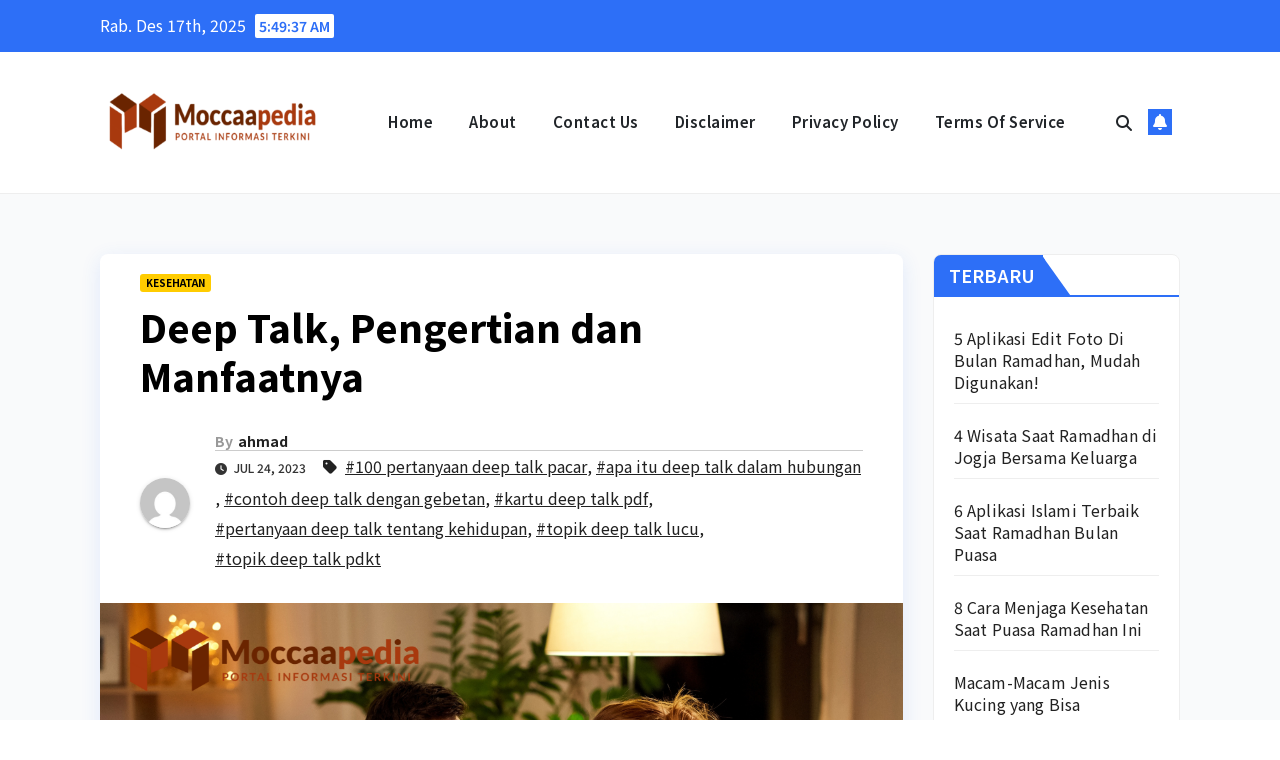

--- FILE ---
content_type: text/html; charset=UTF-8
request_url: https://moccaapedia.com/deep-talk/
body_size: 15165
content:
<!DOCTYPE html>
<html lang="id">
<head>
<meta charset="UTF-8">
<meta name="viewport" content="width=device-width, initial-scale=1">
<link rel="profile" href="https://gmpg.org/xfn/11">
<meta name='robots' content='index, follow, max-image-preview:large, max-snippet:-1, max-video-preview:-1' />
<!-- This site is optimized with the Yoast SEO plugin v26.6 - https://yoast.com/wordpress/plugins/seo/ -->
<title>Deep Talk, Pengertian dan Manfaatnya</title>
<meta name="description" content="Deep talk adalah proses berbicara dengan seseorang mengenai sesuatu atau topik yang mendalam seputar kehidupan atau hubungan" />
<link rel="canonical" href="https://moccaapedia.com/deep-talk/" />
<meta property="og:locale" content="id_ID" />
<meta property="og:type" content="article" />
<meta property="og:title" content="Deep Talk, Pengertian dan Manfaatnya" />
<meta property="og:description" content="Deep talk adalah proses berbicara dengan seseorang mengenai sesuatu atau topik yang mendalam seputar kehidupan atau hubungan" />
<meta property="og:url" content="https://moccaapedia.com/deep-talk/" />
<meta property="og:site_name" content="Moccaapedia.com" />
<meta property="article:publisher" content="https://www.facebook.com/moccaaproductions/" />
<meta property="article:published_time" content="2023-07-24T07:00:01+00:00" />
<meta property="article:modified_time" content="2023-07-25T02:36:13+00:00" />
<meta property="og:image" content="https://moccaapedia.com/wp-content/uploads/2023/07/1.-Deep-Talk-Pengertian-dan-Manfaatnya.png" />
<meta property="og:image:width" content="1200" />
<meta property="og:image:height" content="800" />
<meta property="og:image:type" content="image/png" />
<meta name="author" content="ahmad" />
<meta name="twitter:card" content="summary_large_image" />
<meta name="twitter:label1" content="Ditulis oleh" />
<meta name="twitter:data1" content="ahmad" />
<meta name="twitter:label2" content="Estimasi waktu membaca" />
<meta name="twitter:data2" content="7 menit" />
<script type="application/ld+json" class="yoast-schema-graph">{"@context":"https://schema.org","@graph":[{"@type":"Article","@id":"https://moccaapedia.com/deep-talk/#article","isPartOf":{"@id":"https://moccaapedia.com/deep-talk/"},"author":{"name":"ahmad","@id":"https://moccaapedia.com/#/schema/person/d82fe8f1aa9b2666cb5c3f586e5dae17"},"headline":"Deep Talk, Pengertian dan Manfaatnya","datePublished":"2023-07-24T07:00:01+00:00","dateModified":"2023-07-25T02:36:13+00:00","mainEntityOfPage":{"@id":"https://moccaapedia.com/deep-talk/"},"wordCount":1122,"commentCount":0,"publisher":{"@id":"https://moccaapedia.com/#organization"},"image":{"@id":"https://moccaapedia.com/deep-talk/#primaryimage"},"thumbnailUrl":"https://moccaapedia.com/wp-content/uploads/2023/07/1.-Deep-Talk-Pengertian-dan-Manfaatnya.png","keywords":["100 pertanyaan deep talk pacar","apa itu deep talk dalam hubungan","contoh deep talk dengan gebetan","kartu deep talk pdf","pertanyaan deep talk tentang kehidupan","topik deep talk lucu","topik deep talk pdkt"],"articleSection":["KESEHATAN"],"inLanguage":"id"},{"@type":"WebPage","@id":"https://moccaapedia.com/deep-talk/","url":"https://moccaapedia.com/deep-talk/","name":"Deep Talk, Pengertian dan Manfaatnya","isPartOf":{"@id":"https://moccaapedia.com/#website"},"primaryImageOfPage":{"@id":"https://moccaapedia.com/deep-talk/#primaryimage"},"image":{"@id":"https://moccaapedia.com/deep-talk/#primaryimage"},"thumbnailUrl":"https://moccaapedia.com/wp-content/uploads/2023/07/1.-Deep-Talk-Pengertian-dan-Manfaatnya.png","datePublished":"2023-07-24T07:00:01+00:00","dateModified":"2023-07-25T02:36:13+00:00","description":"Deep talk adalah proses berbicara dengan seseorang mengenai sesuatu atau topik yang mendalam seputar kehidupan atau hubungan","breadcrumb":{"@id":"https://moccaapedia.com/deep-talk/#breadcrumb"},"inLanguage":"id","potentialAction":[{"@type":"ReadAction","target":["https://moccaapedia.com/deep-talk/"]}]},{"@type":"ImageObject","inLanguage":"id","@id":"https://moccaapedia.com/deep-talk/#primaryimage","url":"https://moccaapedia.com/wp-content/uploads/2023/07/1.-Deep-Talk-Pengertian-dan-Manfaatnya.png","contentUrl":"https://moccaapedia.com/wp-content/uploads/2023/07/1.-Deep-Talk-Pengertian-dan-Manfaatnya.png","width":1200,"height":800,"caption":"Deep Talk, Pengertian dan Manfaatnya"},{"@type":"BreadcrumbList","@id":"https://moccaapedia.com/deep-talk/#breadcrumb","itemListElement":[{"@type":"ListItem","position":1,"name":"Beranda","item":"https://moccaapedia.com/"},{"@type":"ListItem","position":2,"name":"Deep Talk, Pengertian dan Manfaatnya"}]},{"@type":"WebSite","@id":"https://moccaapedia.com/#website","url":"https://moccaapedia.com/","name":"Moccaapedia.com","description":"Portal Informasi Terkini","publisher":{"@id":"https://moccaapedia.com/#organization"},"potentialAction":[{"@type":"SearchAction","target":{"@type":"EntryPoint","urlTemplate":"https://moccaapedia.com/?s={search_term_string}"},"query-input":{"@type":"PropertyValueSpecification","valueRequired":true,"valueName":"search_term_string"}}],"inLanguage":"id"},{"@type":"Organization","@id":"https://moccaapedia.com/#organization","name":"Moccaapedia","alternateName":"Moccaa Productions","url":"https://moccaapedia.com/","logo":{"@type":"ImageObject","inLanguage":"id","@id":"https://moccaapedia.com/#/schema/logo/image/","url":"https://moccaapedia.com/wp-content/uploads/2022/12/Moccaapedia-favicon0-scaled.jpg","contentUrl":"https://moccaapedia.com/wp-content/uploads/2022/12/Moccaapedia-favicon0-scaled.jpg","width":2560,"height":2560,"caption":"Moccaapedia"},"image":{"@id":"https://moccaapedia.com/#/schema/logo/image/"},"sameAs":["https://www.facebook.com/moccaaproductions/","https://www.instagram.com/moccaapedia"]},{"@type":"Person","@id":"https://moccaapedia.com/#/schema/person/d82fe8f1aa9b2666cb5c3f586e5dae17","name":"ahmad","image":{"@type":"ImageObject","inLanguage":"id","@id":"https://moccaapedia.com/#/schema/person/image/","url":"https://secure.gravatar.com/avatar/716dc42e03ed7a8cee8a17d96877448310893affe8e8ae17c7ac9d7276fee94e?s=96&d=mm&r=g","contentUrl":"https://secure.gravatar.com/avatar/716dc42e03ed7a8cee8a17d96877448310893affe8e8ae17c7ac9d7276fee94e?s=96&d=mm&r=g","caption":"ahmad"},"url":"https://moccaapedia.com/author/ahmad/"}]}</script>
<!-- / Yoast SEO plugin. -->
<link rel='dns-prefetch' href='//fonts.googleapis.com' />
<link rel="alternate" type="application/rss+xml" title="Moccaapedia.com &raquo; Feed" href="https://moccaapedia.com/feed/" />
<script id="wpp-js" src="https://moccaapedia.com/wp-content/plugins/wordpress-popular-posts/assets/js/wpp.min.js?ver=7.3.6" data-sampling="0" data-sampling-rate="100" data-api-url="https://moccaapedia.com/wp-json/wordpress-popular-posts" data-post-id="3862" data-token="246ff45cdc" data-lang="0" data-debug="0"></script>
<link rel="alternate" title="oEmbed (JSON)" type="application/json+oembed" href="https://moccaapedia.com/wp-json/oembed/1.0/embed?url=https%3A%2F%2Fmoccaapedia.com%2Fdeep-talk%2F" />
<link rel="alternate" title="oEmbed (XML)" type="text/xml+oembed" href="https://moccaapedia.com/wp-json/oembed/1.0/embed?url=https%3A%2F%2Fmoccaapedia.com%2Fdeep-talk%2F&#038;format=xml" />
<style id='wp-img-auto-sizes-contain-inline-css'>
img:is([sizes=auto i],[sizes^="auto," i]){contain-intrinsic-size:3000px 1500px}
/*# sourceURL=wp-img-auto-sizes-contain-inline-css */
</style>
<style id='wp-block-library-inline-css'>
:root{--wp-block-synced-color:#7a00df;--wp-block-synced-color--rgb:122,0,223;--wp-bound-block-color:var(--wp-block-synced-color);--wp-editor-canvas-background:#ddd;--wp-admin-theme-color:#007cba;--wp-admin-theme-color--rgb:0,124,186;--wp-admin-theme-color-darker-10:#006ba1;--wp-admin-theme-color-darker-10--rgb:0,107,160.5;--wp-admin-theme-color-darker-20:#005a87;--wp-admin-theme-color-darker-20--rgb:0,90,135;--wp-admin-border-width-focus:2px}@media (min-resolution:192dpi){:root{--wp-admin-border-width-focus:1.5px}}.wp-element-button{cursor:pointer}:root .has-very-light-gray-background-color{background-color:#eee}:root .has-very-dark-gray-background-color{background-color:#313131}:root .has-very-light-gray-color{color:#eee}:root .has-very-dark-gray-color{color:#313131}:root .has-vivid-green-cyan-to-vivid-cyan-blue-gradient-background{background:linear-gradient(135deg,#00d084,#0693e3)}:root .has-purple-crush-gradient-background{background:linear-gradient(135deg,#34e2e4,#4721fb 50%,#ab1dfe)}:root .has-hazy-dawn-gradient-background{background:linear-gradient(135deg,#faaca8,#dad0ec)}:root .has-subdued-olive-gradient-background{background:linear-gradient(135deg,#fafae1,#67a671)}:root .has-atomic-cream-gradient-background{background:linear-gradient(135deg,#fdd79a,#004a59)}:root .has-nightshade-gradient-background{background:linear-gradient(135deg,#330968,#31cdcf)}:root .has-midnight-gradient-background{background:linear-gradient(135deg,#020381,#2874fc)}:root{--wp--preset--font-size--normal:16px;--wp--preset--font-size--huge:42px}.has-regular-font-size{font-size:1em}.has-larger-font-size{font-size:2.625em}.has-normal-font-size{font-size:var(--wp--preset--font-size--normal)}.has-huge-font-size{font-size:var(--wp--preset--font-size--huge)}.has-text-align-center{text-align:center}.has-text-align-left{text-align:left}.has-text-align-right{text-align:right}.has-fit-text{white-space:nowrap!important}#end-resizable-editor-section{display:none}.aligncenter{clear:both}.items-justified-left{justify-content:flex-start}.items-justified-center{justify-content:center}.items-justified-right{justify-content:flex-end}.items-justified-space-between{justify-content:space-between}.screen-reader-text{border:0;clip-path:inset(50%);height:1px;margin:-1px;overflow:hidden;padding:0;position:absolute;width:1px;word-wrap:normal!important}.screen-reader-text:focus{background-color:#ddd;clip-path:none;color:#444;display:block;font-size:1em;height:auto;left:5px;line-height:normal;padding:15px 23px 14px;text-decoration:none;top:5px;width:auto;z-index:100000}html :where(.has-border-color){border-style:solid}html :where([style*=border-top-color]){border-top-style:solid}html :where([style*=border-right-color]){border-right-style:solid}html :where([style*=border-bottom-color]){border-bottom-style:solid}html :where([style*=border-left-color]){border-left-style:solid}html :where([style*=border-width]){border-style:solid}html :where([style*=border-top-width]){border-top-style:solid}html :where([style*=border-right-width]){border-right-style:solid}html :where([style*=border-bottom-width]){border-bottom-style:solid}html :where([style*=border-left-width]){border-left-style:solid}html :where(img[class*=wp-image-]){height:auto;max-width:100%}:where(figure){margin:0 0 1em}html :where(.is-position-sticky){--wp-admin--admin-bar--position-offset:var(--wp-admin--admin-bar--height,0px)}@media screen and (max-width:600px){html :where(.is-position-sticky){--wp-admin--admin-bar--position-offset:0px}}
/*# sourceURL=wp-block-library-inline-css */
</style><style id='global-styles-inline-css'>
:root{--wp--preset--aspect-ratio--square: 1;--wp--preset--aspect-ratio--4-3: 4/3;--wp--preset--aspect-ratio--3-4: 3/4;--wp--preset--aspect-ratio--3-2: 3/2;--wp--preset--aspect-ratio--2-3: 2/3;--wp--preset--aspect-ratio--16-9: 16/9;--wp--preset--aspect-ratio--9-16: 9/16;--wp--preset--color--black: #000000;--wp--preset--color--cyan-bluish-gray: #abb8c3;--wp--preset--color--white: #ffffff;--wp--preset--color--pale-pink: #f78da7;--wp--preset--color--vivid-red: #cf2e2e;--wp--preset--color--luminous-vivid-orange: #ff6900;--wp--preset--color--luminous-vivid-amber: #fcb900;--wp--preset--color--light-green-cyan: #7bdcb5;--wp--preset--color--vivid-green-cyan: #00d084;--wp--preset--color--pale-cyan-blue: #8ed1fc;--wp--preset--color--vivid-cyan-blue: #0693e3;--wp--preset--color--vivid-purple: #9b51e0;--wp--preset--gradient--vivid-cyan-blue-to-vivid-purple: linear-gradient(135deg,rgb(6,147,227) 0%,rgb(155,81,224) 100%);--wp--preset--gradient--light-green-cyan-to-vivid-green-cyan: linear-gradient(135deg,rgb(122,220,180) 0%,rgb(0,208,130) 100%);--wp--preset--gradient--luminous-vivid-amber-to-luminous-vivid-orange: linear-gradient(135deg,rgb(252,185,0) 0%,rgb(255,105,0) 100%);--wp--preset--gradient--luminous-vivid-orange-to-vivid-red: linear-gradient(135deg,rgb(255,105,0) 0%,rgb(207,46,46) 100%);--wp--preset--gradient--very-light-gray-to-cyan-bluish-gray: linear-gradient(135deg,rgb(238,238,238) 0%,rgb(169,184,195) 100%);--wp--preset--gradient--cool-to-warm-spectrum: linear-gradient(135deg,rgb(74,234,220) 0%,rgb(151,120,209) 20%,rgb(207,42,186) 40%,rgb(238,44,130) 60%,rgb(251,105,98) 80%,rgb(254,248,76) 100%);--wp--preset--gradient--blush-light-purple: linear-gradient(135deg,rgb(255,206,236) 0%,rgb(152,150,240) 100%);--wp--preset--gradient--blush-bordeaux: linear-gradient(135deg,rgb(254,205,165) 0%,rgb(254,45,45) 50%,rgb(107,0,62) 100%);--wp--preset--gradient--luminous-dusk: linear-gradient(135deg,rgb(255,203,112) 0%,rgb(199,81,192) 50%,rgb(65,88,208) 100%);--wp--preset--gradient--pale-ocean: linear-gradient(135deg,rgb(255,245,203) 0%,rgb(182,227,212) 50%,rgb(51,167,181) 100%);--wp--preset--gradient--electric-grass: linear-gradient(135deg,rgb(202,248,128) 0%,rgb(113,206,126) 100%);--wp--preset--gradient--midnight: linear-gradient(135deg,rgb(2,3,129) 0%,rgb(40,116,252) 100%);--wp--preset--font-size--small: 13px;--wp--preset--font-size--medium: 20px;--wp--preset--font-size--large: 36px;--wp--preset--font-size--x-large: 42px;--wp--preset--spacing--20: 0.44rem;--wp--preset--spacing--30: 0.67rem;--wp--preset--spacing--40: 1rem;--wp--preset--spacing--50: 1.5rem;--wp--preset--spacing--60: 2.25rem;--wp--preset--spacing--70: 3.38rem;--wp--preset--spacing--80: 5.06rem;--wp--preset--shadow--natural: 6px 6px 9px rgba(0, 0, 0, 0.2);--wp--preset--shadow--deep: 12px 12px 50px rgba(0, 0, 0, 0.4);--wp--preset--shadow--sharp: 6px 6px 0px rgba(0, 0, 0, 0.2);--wp--preset--shadow--outlined: 6px 6px 0px -3px rgb(255, 255, 255), 6px 6px rgb(0, 0, 0);--wp--preset--shadow--crisp: 6px 6px 0px rgb(0, 0, 0);}:root :where(.is-layout-flow) > :first-child{margin-block-start: 0;}:root :where(.is-layout-flow) > :last-child{margin-block-end: 0;}:root :where(.is-layout-flow) > *{margin-block-start: 24px;margin-block-end: 0;}:root :where(.is-layout-constrained) > :first-child{margin-block-start: 0;}:root :where(.is-layout-constrained) > :last-child{margin-block-end: 0;}:root :where(.is-layout-constrained) > *{margin-block-start: 24px;margin-block-end: 0;}:root :where(.is-layout-flex){gap: 24px;}:root :where(.is-layout-grid){gap: 24px;}body .is-layout-flex{display: flex;}.is-layout-flex{flex-wrap: wrap;align-items: center;}.is-layout-flex > :is(*, div){margin: 0;}body .is-layout-grid{display: grid;}.is-layout-grid > :is(*, div){margin: 0;}.has-black-color{color: var(--wp--preset--color--black) !important;}.has-cyan-bluish-gray-color{color: var(--wp--preset--color--cyan-bluish-gray) !important;}.has-white-color{color: var(--wp--preset--color--white) !important;}.has-pale-pink-color{color: var(--wp--preset--color--pale-pink) !important;}.has-vivid-red-color{color: var(--wp--preset--color--vivid-red) !important;}.has-luminous-vivid-orange-color{color: var(--wp--preset--color--luminous-vivid-orange) !important;}.has-luminous-vivid-amber-color{color: var(--wp--preset--color--luminous-vivid-amber) !important;}.has-light-green-cyan-color{color: var(--wp--preset--color--light-green-cyan) !important;}.has-vivid-green-cyan-color{color: var(--wp--preset--color--vivid-green-cyan) !important;}.has-pale-cyan-blue-color{color: var(--wp--preset--color--pale-cyan-blue) !important;}.has-vivid-cyan-blue-color{color: var(--wp--preset--color--vivid-cyan-blue) !important;}.has-vivid-purple-color{color: var(--wp--preset--color--vivid-purple) !important;}.has-black-background-color{background-color: var(--wp--preset--color--black) !important;}.has-cyan-bluish-gray-background-color{background-color: var(--wp--preset--color--cyan-bluish-gray) !important;}.has-white-background-color{background-color: var(--wp--preset--color--white) !important;}.has-pale-pink-background-color{background-color: var(--wp--preset--color--pale-pink) !important;}.has-vivid-red-background-color{background-color: var(--wp--preset--color--vivid-red) !important;}.has-luminous-vivid-orange-background-color{background-color: var(--wp--preset--color--luminous-vivid-orange) !important;}.has-luminous-vivid-amber-background-color{background-color: var(--wp--preset--color--luminous-vivid-amber) !important;}.has-light-green-cyan-background-color{background-color: var(--wp--preset--color--light-green-cyan) !important;}.has-vivid-green-cyan-background-color{background-color: var(--wp--preset--color--vivid-green-cyan) !important;}.has-pale-cyan-blue-background-color{background-color: var(--wp--preset--color--pale-cyan-blue) !important;}.has-vivid-cyan-blue-background-color{background-color: var(--wp--preset--color--vivid-cyan-blue) !important;}.has-vivid-purple-background-color{background-color: var(--wp--preset--color--vivid-purple) !important;}.has-black-border-color{border-color: var(--wp--preset--color--black) !important;}.has-cyan-bluish-gray-border-color{border-color: var(--wp--preset--color--cyan-bluish-gray) !important;}.has-white-border-color{border-color: var(--wp--preset--color--white) !important;}.has-pale-pink-border-color{border-color: var(--wp--preset--color--pale-pink) !important;}.has-vivid-red-border-color{border-color: var(--wp--preset--color--vivid-red) !important;}.has-luminous-vivid-orange-border-color{border-color: var(--wp--preset--color--luminous-vivid-orange) !important;}.has-luminous-vivid-amber-border-color{border-color: var(--wp--preset--color--luminous-vivid-amber) !important;}.has-light-green-cyan-border-color{border-color: var(--wp--preset--color--light-green-cyan) !important;}.has-vivid-green-cyan-border-color{border-color: var(--wp--preset--color--vivid-green-cyan) !important;}.has-pale-cyan-blue-border-color{border-color: var(--wp--preset--color--pale-cyan-blue) !important;}.has-vivid-cyan-blue-border-color{border-color: var(--wp--preset--color--vivid-cyan-blue) !important;}.has-vivid-purple-border-color{border-color: var(--wp--preset--color--vivid-purple) !important;}.has-vivid-cyan-blue-to-vivid-purple-gradient-background{background: var(--wp--preset--gradient--vivid-cyan-blue-to-vivid-purple) !important;}.has-light-green-cyan-to-vivid-green-cyan-gradient-background{background: var(--wp--preset--gradient--light-green-cyan-to-vivid-green-cyan) !important;}.has-luminous-vivid-amber-to-luminous-vivid-orange-gradient-background{background: var(--wp--preset--gradient--luminous-vivid-amber-to-luminous-vivid-orange) !important;}.has-luminous-vivid-orange-to-vivid-red-gradient-background{background: var(--wp--preset--gradient--luminous-vivid-orange-to-vivid-red) !important;}.has-very-light-gray-to-cyan-bluish-gray-gradient-background{background: var(--wp--preset--gradient--very-light-gray-to-cyan-bluish-gray) !important;}.has-cool-to-warm-spectrum-gradient-background{background: var(--wp--preset--gradient--cool-to-warm-spectrum) !important;}.has-blush-light-purple-gradient-background{background: var(--wp--preset--gradient--blush-light-purple) !important;}.has-blush-bordeaux-gradient-background{background: var(--wp--preset--gradient--blush-bordeaux) !important;}.has-luminous-dusk-gradient-background{background: var(--wp--preset--gradient--luminous-dusk) !important;}.has-pale-ocean-gradient-background{background: var(--wp--preset--gradient--pale-ocean) !important;}.has-electric-grass-gradient-background{background: var(--wp--preset--gradient--electric-grass) !important;}.has-midnight-gradient-background{background: var(--wp--preset--gradient--midnight) !important;}.has-small-font-size{font-size: var(--wp--preset--font-size--small) !important;}.has-medium-font-size{font-size: var(--wp--preset--font-size--medium) !important;}.has-large-font-size{font-size: var(--wp--preset--font-size--large) !important;}.has-x-large-font-size{font-size: var(--wp--preset--font-size--x-large) !important;}
/*# sourceURL=global-styles-inline-css */
</style>
<style id='classic-theme-styles-inline-css'>
/*! This file is auto-generated */
.wp-block-button__link{color:#fff;background-color:#32373c;border-radius:9999px;box-shadow:none;text-decoration:none;padding:calc(.667em + 2px) calc(1.333em + 2px);font-size:1.125em}.wp-block-file__button{background:#32373c;color:#fff;text-decoration:none}
/*# sourceURL=/wp-includes/css/classic-themes.min.css */
</style>
<!-- <link rel='stylesheet' id='ansar-import-css' href='https://moccaapedia.com/wp-content/plugins/ansar-import/public/css/ansar-import-public.css?ver=2.0.9' media='all' /> -->
<!-- <link rel='stylesheet' id='wordpress-popular-posts-css-css' href='https://moccaapedia.com/wp-content/plugins/wordpress-popular-posts/assets/css/wpp.css?ver=7.3.6' media='all' /> -->
<link rel="stylesheet" type="text/css" href="//moccaapedia.com/wp-content/cache/wpfc-minified/d5knws1t/fy9uj.css" media="all"/>
<link rel='stylesheet' id='newsup-fonts-css' href='//fonts.googleapis.com/css?family=Montserrat%3A400%2C500%2C700%2C800%7CWork%2BSans%3A300%2C400%2C500%2C600%2C700%2C800%2C900%26display%3Dswap&#038;subset=latin%2Clatin-ext' media='all' />
<!-- <link rel='stylesheet' id='bootstrap-css' href='https://moccaapedia.com/wp-content/themes/newsup/css/bootstrap.css?ver=6.9' media='all' /> -->
<!-- <link rel='stylesheet' id='newsup-style-css' href='https://moccaapedia.com/wp-content/themes/news-rift/style.css?ver=6.9' media='all' /> -->
<!-- <link rel='stylesheet' id='font-awesome-5-all-css' href='https://moccaapedia.com/wp-content/themes/newsup/css/font-awesome/css/all.min.css?ver=6.9' media='all' /> -->
<!-- <link rel='stylesheet' id='font-awesome-4-shim-css' href='https://moccaapedia.com/wp-content/themes/newsup/css/font-awesome/css/v4-shims.min.css?ver=6.9' media='all' /> -->
<!-- <link rel='stylesheet' id='owl-carousel-css' href='https://moccaapedia.com/wp-content/themes/newsup/css/owl.carousel.css?ver=6.9' media='all' /> -->
<!-- <link rel='stylesheet' id='smartmenus-css' href='https://moccaapedia.com/wp-content/themes/newsup/css/jquery.smartmenus.bootstrap.css?ver=6.9' media='all' /> -->
<!-- <link rel='stylesheet' id='newsup-custom-css-css' href='https://moccaapedia.com/wp-content/themes/newsup/inc/ansar/customize/css/customizer.css?ver=1.0' media='all' /> -->
<link rel="stylesheet" type="text/css" href="//moccaapedia.com/wp-content/cache/wpfc-minified/7xvmlsed/fy9uj.css" media="all"/>
<link rel='stylesheet' id='news-rift-fonts-css' href='//fonts.googleapis.com/css?family=Noto+Sans+JP%3A300%2C400%2C500%2C600%2C700%2C800%2C900&#038;subset=latin%2Clatin-ext' media='all' />
<!-- <link rel='stylesheet' id='newsup-style-parent-css' href='https://moccaapedia.com/wp-content/themes/newsup/style.css?ver=6.9' media='all' /> -->
<!-- <link rel='stylesheet' id='news-rift-style-css' href='https://moccaapedia.com/wp-content/themes/news-rift/style.css?ver=1.0' media='all' /> -->
<!-- <link rel='stylesheet' id='news-rift-default-css-css' href='https://moccaapedia.com/wp-content/themes/news-rift/css/colors/default.css?ver=6.9' media='all' /> -->
<link rel="stylesheet" type="text/css" href="//moccaapedia.com/wp-content/cache/wpfc-minified/23e0xas6/fy9uj.css" media="all"/>
<script src='//moccaapedia.com/wp-content/cache/wpfc-minified/qheia1zr/fy9uj.js' type="text/javascript"></script>
<!-- <script src="https://moccaapedia.com/wp-includes/js/jquery/jquery.min.js?ver=3.7.1" id="jquery-core-js"></script> -->
<!-- <script src="https://moccaapedia.com/wp-includes/js/jquery/jquery-migrate.min.js?ver=3.4.1" id="jquery-migrate-js"></script> -->
<!-- <script src="https://moccaapedia.com/wp-content/plugins/ansar-import/public/js/ansar-import-public.js?ver=2.0.9" id="ansar-import-js"></script> -->
<!-- <script src="https://moccaapedia.com/wp-content/themes/newsup/js/navigation.js?ver=6.9" id="newsup-navigation-js"></script> -->
<!-- <script src="https://moccaapedia.com/wp-content/themes/newsup/js/bootstrap.js?ver=6.9" id="bootstrap-js"></script> -->
<!-- <script src="https://moccaapedia.com/wp-content/themes/newsup/js/owl.carousel.min.js?ver=6.9" id="owl-carousel-min-js"></script> -->
<!-- <script src="https://moccaapedia.com/wp-content/themes/newsup/js/jquery.smartmenus.js?ver=6.9" id="smartmenus-js-js"></script> -->
<!-- <script src="https://moccaapedia.com/wp-content/themes/newsup/js/jquery.smartmenus.bootstrap.js?ver=6.9" id="bootstrap-smartmenus-js-js"></script> -->
<!-- <script src="https://moccaapedia.com/wp-content/themes/newsup/js/jquery.marquee.js?ver=6.9" id="newsup-marquee-js-js"></script> -->
<!-- <script src="https://moccaapedia.com/wp-content/themes/newsup/js/main.js?ver=6.9" id="newsup-main-js-js"></script> -->
<link rel="https://api.w.org/" href="https://moccaapedia.com/wp-json/" /><link rel="alternate" title="JSON" type="application/json" href="https://moccaapedia.com/wp-json/wp/v2/posts/3862" /><link rel="EditURI" type="application/rsd+xml" title="RSD" href="https://moccaapedia.com/xmlrpc.php?rsd" />
<meta name="generator" content="WordPress 6.9" />
<link rel='shortlink' href='https://moccaapedia.com/?p=3862' />
<style id="wpp-loading-animation-styles">@-webkit-keyframes bgslide{from{background-position-x:0}to{background-position-x:-200%}}@keyframes bgslide{from{background-position-x:0}to{background-position-x:-200%}}.wpp-widget-block-placeholder,.wpp-shortcode-placeholder{margin:0 auto;width:60px;height:3px;background:#dd3737;background:linear-gradient(90deg,#dd3737 0%,#571313 10%,#dd3737 100%);background-size:200% auto;border-radius:3px;-webkit-animation:bgslide 1s infinite linear;animation:bgslide 1s infinite linear}</style>
<style type="text/css" id="custom-background-css">
.wrapper { background-color: #f9fafb; }
</style>
<style type="text/css">
.site-title,
.site-description {
position: absolute;
clip: rect(1px, 1px, 1px, 1px);
}
</style>
<link rel="icon" href="https://moccaapedia.com/wp-content/uploads/2023/05/cropped-Picsart_23-05-16_03-22-16-655-removebg-preview-1-32x32.png" sizes="32x32" />
<link rel="icon" href="https://moccaapedia.com/wp-content/uploads/2023/05/cropped-Picsart_23-05-16_03-22-16-655-removebg-preview-1-192x192.png" sizes="192x192" />
<link rel="apple-touch-icon" href="https://moccaapedia.com/wp-content/uploads/2023/05/cropped-Picsart_23-05-16_03-22-16-655-removebg-preview-1-180x180.png" />
<meta name="msapplication-TileImage" content="https://moccaapedia.com/wp-content/uploads/2023/05/cropped-Picsart_23-05-16_03-22-16-655-removebg-preview-1-270x270.png" />
</head>
<body class="wp-singular post-template-default single single-post postid-3862 single-format-standard wp-custom-logo wp-embed-responsive wp-theme-newsup wp-child-theme-news-rift ta-hide-date-author-in-list" >
<div id="page" class="site">
<a class="skip-link screen-reader-text" href="#content">
Skip to content</a>
<div class="wrapper" id="custom-background-css">
<header class="mg-standhead mg-headwidget"> 
<!--==================== TOP BAR ====================-->
<div class="mg-head-detail hidden-xs">
<div class="container-fluid">
<div class="row align-items-center">
<div class="col-md-6 col-xs-12">
<ul class="info-left">
<li>Rab. Des 17th, 2025                 <span  id="time" class="time"></span>
</li>
</ul>
</div>
<div class="col-md-6 col-xs-12">
<ul class="mg-social info-right">
</ul>
</div>
</div>
</div>
</div>
<div class="clearfix"></div>
<!-- Main Menu Area-->
<div class="mg-main-nav">
<nav class="navbar navbar-expand-lg navbar-wp">
<div class="container-fluid">
<div class="navbar-header col-lg-3 text-center text-lg-left px-0">
<div class="site-logo">
<a href="https://moccaapedia.com/" class="navbar-brand" rel="home"><img width="310" height="100" src="https://moccaapedia.com/wp-content/uploads/2022/12/cropped-Moccaapedia-10-2-e1670721739543.png" class="custom-logo" alt="Moccaapedia.com" decoding="async" srcset="https://moccaapedia.com/wp-content/uploads/2022/12/cropped-Moccaapedia-10-2-e1670721739543.png 310w, https://moccaapedia.com/wp-content/uploads/2022/12/cropped-Moccaapedia-10-2-e1670721739543-300x97.png 300w" sizes="(max-width: 310px) 100vw, 310px" /></a>              </div>
<div class="site-branding-text d-none">
<p class="site-title"> <a href="https://moccaapedia.com/" rel="home">Moccaapedia.com</a></p>
<p class="site-description">Portal Informasi Terkini</p>
</div>
</div>
<!-- Navigation -->
<!-- left nav -->
<!-- mobi header -->
<div class="m-header align-items-center">
<a class="mobilehomebtn" href="https://moccaapedia.com"><span class="fa-solid fa-house-chimney"></span></a>
<!-- navbar-toggle -->
<button class="navbar-toggler mx-auto" type="button" data-toggle="collapse" data-target="#navbar-wp" aria-controls="navbarSupportedContent" aria-expanded="false" aria-label="Toggle navigation">
<span class="burger">
<span class="burger-line"></span>
<span class="burger-line"></span>
<span class="burger-line"></span>
</span>
</button>
<!-- /navbar-toggle -->
<div class="dropdown show mg-search-box pr-2">
<a class="dropdown-toggle msearch ml-auto" href="#" role="button" id="dropdownMenuLink" data-toggle="dropdown" aria-haspopup="true" aria-expanded="false">
<i class="fas fa-search"></i>
</a> 
<div class="dropdown-menu searchinner" aria-labelledby="dropdownMenuLink">
<form role="search" method="get" id="searchform" action="https://moccaapedia.com/">
<div class="input-group">
<input type="search" class="form-control" placeholder="Search" value="" name="s" />
<span class="input-group-btn btn-default">
<button type="submit" class="btn"> <i class="fas fa-search"></i> </button>
</span> </div>
</form>                </div>
</div>
<a href="#" target="_blank" class="btn-bell btn-theme mx-2"><i class="fa fa-bell"></i></a>
</div> 
<!-- /left nav -->
<div class="collapse navbar-collapse" id="navbar-wp">
<div class="d-md-block">
<ul class="nav navbar-nav mr-auto "><li class="nav-item menu-item "><a class="nav-link " href="https://moccaapedia.com/" title="Home">Home</a></li><li class="nav-item menu-item page_item dropdown page-item-500"><a class="nav-link" href="https://moccaapedia.com/about/">About</a></li><li class="nav-item menu-item page_item dropdown page-item-488"><a class="nav-link" href="https://moccaapedia.com/contact-us/">Contact Us</a></li><li class="nav-item menu-item page_item dropdown page-item-82"><a class="nav-link" href="https://moccaapedia.com/disclaimer/">Disclaimer</a></li><li class="nav-item menu-item page_item dropdown page-item-3"><a class="nav-link" href="https://moccaapedia.com/privacy-policy/">Privacy Policy</a></li><li class="nav-item menu-item page_item dropdown page-item-991"><a class="nav-link" href="https://moccaapedia.com/terms-of-service/">Terms of service</a></li></ul>
</div>
</div>
<!-- Right nav -->
<!-- desk header -->
<div class="desk-header pl-3 ml-auto my-2 my-lg-0 position-relative align-items-center">
<div class="dropdown show mg-search-box pr-2">
<a class="dropdown-toggle msearch ml-auto" href="#" role="button" id="dropdownMenuLink" data-toggle="dropdown" aria-haspopup="true" aria-expanded="false">
<i class="fas fa-search"></i>
</a> 
<div class="dropdown-menu searchinner" aria-labelledby="dropdownMenuLink">
<form role="search" method="get" id="searchform" action="https://moccaapedia.com/">
<div class="input-group">
<input type="search" class="form-control" placeholder="Search" value="" name="s" />
<span class="input-group-btn btn-default">
<button type="submit" class="btn"> <i class="fas fa-search"></i> </button>
</span> </div>
</form>                </div>
</div>
<a href="#" target="_blank" class="btn-bell btn-theme mx-2"><i class="fa fa-bell"></i></a>
</div>
<!-- /Right nav -->
</div>
</nav>
</div>
<!--/main Menu Area-->
</header>
<div class="clearfix"></div>
<!-- =========================
Page Content Section      
============================== -->
<main id="content" class="single-class content">
<!--container-->
<div class="container-fluid">
<!--row-->
<div class="row">
<div class="col-lg-9 col-md-8">
<div class="mg-blog-post-box"> 
<div class="mg-header">
<div class="mg-blog-category"><a class="newsup-categories category-color-1" href="https://moccaapedia.com/kesehatan/" alt="View all posts in KESEHATAN"> 
KESEHATAN
</a></div>                        <h1 class="title single"> <a title="Permalink to: Deep Talk, Pengertian dan Manfaatnya">
Deep Talk, Pengertian dan Manfaatnya</a>
</h1>
<div class="media mg-info-author-block"> 
<a class="mg-author-pic" href="https://moccaapedia.com/author/ahmad/"> <img alt='' src='https://secure.gravatar.com/avatar/716dc42e03ed7a8cee8a17d96877448310893affe8e8ae17c7ac9d7276fee94e?s=150&#038;d=mm&#038;r=g' srcset='https://secure.gravatar.com/avatar/716dc42e03ed7a8cee8a17d96877448310893affe8e8ae17c7ac9d7276fee94e?s=300&#038;d=mm&#038;r=g 2x' class='avatar avatar-150 photo' height='150' width='150' decoding='async'/> </a>
<div class="media-body">
<h4 class="media-heading"><span>By</span><a href="https://moccaapedia.com/author/ahmad/">ahmad</a></h4>
<span class="mg-blog-date"><i class="fas fa-clock"></i> 
Jul 24, 2023                                </span>
<span class="newsup-tags"><i class="fas fa-tag"></i>
<a href="https://moccaapedia.com/tag/100-pertanyaan-deep-talk-pacar/">#100 pertanyaan deep talk pacar</a>,  <a href="https://moccaapedia.com/tag/apa-itu-deep-talk-dalam-hubungan/">#apa itu deep talk dalam hubungan</a>,  <a href="https://moccaapedia.com/tag/contoh-deep-talk-dengan-gebetan/">#contoh deep talk dengan gebetan</a>,  <a href="https://moccaapedia.com/tag/kartu-deep-talk-pdf/">#kartu deep talk pdf</a>,  <a href="https://moccaapedia.com/tag/pertanyaan-deep-talk-tentang-kehidupan/">#pertanyaan deep talk tentang kehidupan</a>,  <a href="https://moccaapedia.com/tag/topik-deep-talk-lucu/">#topik deep talk lucu</a>, <a href="https://moccaapedia.com/tag/topik-deep-talk-pdkt/">#topik deep talk pdkt</a>                                    </span>
</div>
</div>
</div>
<img width="1200" height="800" src="https://moccaapedia.com/wp-content/uploads/2023/07/1.-Deep-Talk-Pengertian-dan-Manfaatnya.png" class="img-fluid single-featured-image wp-post-image" alt="Deep Talk, Pengertian dan Manfaatnya" decoding="async" fetchpriority="high" srcset="https://moccaapedia.com/wp-content/uploads/2023/07/1.-Deep-Talk-Pengertian-dan-Manfaatnya.png 1200w, https://moccaapedia.com/wp-content/uploads/2023/07/1.-Deep-Talk-Pengertian-dan-Manfaatnya-300x200.png 300w, https://moccaapedia.com/wp-content/uploads/2023/07/1.-Deep-Talk-Pengertian-dan-Manfaatnya-1024x683.png 1024w, https://moccaapedia.com/wp-content/uploads/2023/07/1.-Deep-Talk-Pengertian-dan-Manfaatnya-768x512.png 768w, https://moccaapedia.com/wp-content/uploads/2023/07/1.-Deep-Talk-Pengertian-dan-Manfaatnya-800x533.png 800w" sizes="(max-width: 1200px) 100vw, 1200px" /><span class="featured-image-caption">Deep Talk, Pengertian dan Manfaatnya</span>                    <article class="page-content-single small single">
<p><a href="https://moccaapedia.com"><strong>Moccaapedia</strong></a> – Deep talk adalah proses berbicara dengan seseorang mengenai sesuatu atau topik yang mendalam seputar kehidupan atau hubungan. Aktivitas ini bisa dilakukan oleh dua orang dengan memanfaatkan momen yang tenang dan kondusif untuk saling bertukar pikiran.</p>
<p>Anda pasti sering menggunakan istilah ini, namun mungkin tidak tahu pengertian lengkapnya, untuk itu Moccaapedia sudah merangkumnya untuk Anda.</p>
<p>&nbsp;</p>
<p>[irp]</p>
<p>&nbsp;</p>
<h2><strong>Pengertian Deep Talk</strong></h2>
<figure id="attachment_3869" aria-describedby="caption-attachment-3869" style="width: 1200px" class="wp-caption aligncenter"><img decoding="async" class="size-full wp-image-3869" src="https://moccaapedia.com/wp-content/uploads/2023/07/5.-Deep-Talk-Pengertian-dan-Manfaatnya.png" alt="Deep Talk, Pengertian dan Manfaatnya" width="1200" height="800" srcset="https://moccaapedia.com/wp-content/uploads/2023/07/5.-Deep-Talk-Pengertian-dan-Manfaatnya.png 1200w, https://moccaapedia.com/wp-content/uploads/2023/07/5.-Deep-Talk-Pengertian-dan-Manfaatnya-300x200.png 300w, https://moccaapedia.com/wp-content/uploads/2023/07/5.-Deep-Talk-Pengertian-dan-Manfaatnya-1024x683.png 1024w, https://moccaapedia.com/wp-content/uploads/2023/07/5.-Deep-Talk-Pengertian-dan-Manfaatnya-768x512.png 768w, https://moccaapedia.com/wp-content/uploads/2023/07/5.-Deep-Talk-Pengertian-dan-Manfaatnya-800x533.png 800w" sizes="(max-width: 1200px) 100vw, 1200px" /><figcaption id="caption-attachment-3869" class="wp-caption-text">Deep Talk, Pengertian dan Manfaatnya</figcaption></figure>
<p>Deep talk memiliki arti sebagai obrolan yang lebih mendalam mengenai berbagai topik yang dilakukan oleh dua orang dalam suasana yang tenang. Topik mendalam ini sendiri bukan hanya sekedar cuaca atau hobi. Tapi hal hal penting yang terjadi di dalam hidup Anda dan lawan bicara. Atau sesuatu yang menarik bagi Anda dan dia.</p>
<p>Misalnya mengenai isu sosial, ideologi, prinsip hingga politik. Anda juga bisa menggunakan tema isu isu yang sedang hangat. Terkadang deep talk dimulai dengan pertanyaan konyol namun mampu membuat Anda mengeluarkan semua pikiran dengan sudut pandang dan perasaan yang sedang Anda rasakan.</p>
<p>&nbsp;</p>
<h2><strong>Tidak Semua Orang Bisa Melakukan Deep Talk?</strong></h2>
<figure id="attachment_3868" aria-describedby="caption-attachment-3868" style="width: 1200px" class="wp-caption aligncenter"><img loading="lazy" decoding="async" class="size-full wp-image-3868" src="https://moccaapedia.com/wp-content/uploads/2023/07/4.-Deep-Talk-Pengertian-dan-Manfaatnya.png" alt="Deep Talk, Pengertian dan Manfaatnya" width="1200" height="800" srcset="https://moccaapedia.com/wp-content/uploads/2023/07/4.-Deep-Talk-Pengertian-dan-Manfaatnya.png 1200w, https://moccaapedia.com/wp-content/uploads/2023/07/4.-Deep-Talk-Pengertian-dan-Manfaatnya-300x200.png 300w, https://moccaapedia.com/wp-content/uploads/2023/07/4.-Deep-Talk-Pengertian-dan-Manfaatnya-1024x683.png 1024w, https://moccaapedia.com/wp-content/uploads/2023/07/4.-Deep-Talk-Pengertian-dan-Manfaatnya-768x512.png 768w, https://moccaapedia.com/wp-content/uploads/2023/07/4.-Deep-Talk-Pengertian-dan-Manfaatnya-800x533.png 800w" sizes="auto, (max-width: 1200px) 100vw, 1200px" /><figcaption id="caption-attachment-3868" class="wp-caption-text">Deep Talk, Pengertian dan Manfaatnya</figcaption></figure>
<p>Bagi sebagian besar orang, deep talk adalah kegiatan yang sangat sulit untuk mereka lakukan. Terutama bagi mereka yang tidak memiliki cukup rasa penasaran untuk menanyakan berbagai hal. Atau mereka yang tidak berani mengungkapkan perspektifnya.</p>
<p>Kegiatan ini sendiri biasanya hanya dilakukan oleh dua orang saja. Karena faktanya memang cukup sulit untuk menemukan seseorang yang bisa Anda jadikan lawan bicara yang enak dan punya satu frekuensi dengan Anda.</p>
<p>Bahkan tidak jarang orang orang yang dekat dan sudah lama Anda kenal, malah tidak bisa jadi teman ngobrol yang baik.</p>
<p>Namun seiring dengan perjalanan hidup Anda. Pastinya akan bisa menemukan seseorang yang akan dapat langsung klik ketika berbicara atau ngobrol ringan.</p>
<p>&nbsp;</p>
<h2><strong>Cara Melakukan Deep Talk yang Benar</strong></h2>
<figure id="attachment_3867" aria-describedby="caption-attachment-3867" style="width: 1200px" class="wp-caption aligncenter"><img loading="lazy" decoding="async" class="size-full wp-image-3867" src="https://moccaapedia.com/wp-content/uploads/2023/07/3.-Deep-Talk-Pengertian-dan-Manfaatnya.png" alt="Deep Talk, Pengertian dan Manfaatnya" width="1200" height="800" srcset="https://moccaapedia.com/wp-content/uploads/2023/07/3.-Deep-Talk-Pengertian-dan-Manfaatnya.png 1200w, https://moccaapedia.com/wp-content/uploads/2023/07/3.-Deep-Talk-Pengertian-dan-Manfaatnya-300x200.png 300w, https://moccaapedia.com/wp-content/uploads/2023/07/3.-Deep-Talk-Pengertian-dan-Manfaatnya-1024x683.png 1024w, https://moccaapedia.com/wp-content/uploads/2023/07/3.-Deep-Talk-Pengertian-dan-Manfaatnya-768x512.png 768w, https://moccaapedia.com/wp-content/uploads/2023/07/3.-Deep-Talk-Pengertian-dan-Manfaatnya-800x533.png 800w" sizes="auto, (max-width: 1200px) 100vw, 1200px" /><figcaption id="caption-attachment-3867" class="wp-caption-text">Deep Talk, Pengertian dan Manfaatnya</figcaption></figure>
<p>Sebagian besar orang memang menganggap jika komunikasi bukan hal yang mudah. Meskipun sebenarnya komunikasi adalah bagian dari kehidupan semua orang setiap hari. Namun masih saja ada yang beranggapan jika mereka kesulitan dalam berkomunikasi.</p>
<p>Seperti memulai obrolan, mengungkapkan isi hati hingga merasa nyaman berbincang dengan orang lain.</p>
<p>Salah satu cara paling baik untuk memulai obrolan adalah dengan memulai obrolan dengan topik ringan dan biarkan mengalir begitu saja. Karena jika Anda sudah bertemu dengan orang yang tepat.</p>
<p>Kemudian, sebelum mulai berbicara atau mengungkapkan hati. Sebaiknya belajarlah untuk menjadi pendengar yang baik terlebih dahulu. Posisikan Anda sebagai pendengar tanpa harus menghakimi segala keluh kesah atau sudut pandang orang lain.</p>
<p>Dengan begitu, Anda akan lebih mudah untuk menemukan lawan bicara yang bisa menghargai Anda. Ketika Anda sudah bisa menghargai orang lain dan orang tersebut juga membalas dengan menghargai Anda.</p>
<p>Maka secara perlahan Anda akan merasa lebih nyaman sehingga akhirnya mampu mengungkapkan apa yang ada di dalam kepala Anda.</p>
<p>Jalan lupa untuk memilih tempat yang nyaman agar suasana bisa menjadi lebih rileks dan menyenangkan.</p>
<p>Selain itu, coba pilihlah topik yang ringan terlebih dahulu hingga nanti perlahan mulai beranjak ke topik yang lebih berat. Lebih penting lagi adalah dengan memilih topik yang umum agar lawan bicara Anda juga dapat memahaminya dan memberikan pendapat.</p>
<p>Sehingga obrolan pun, mulai terbuka baik Anda atau lawan bicara saling mengemukakan pendapatnya. Di sini Anda harus tetap ingat untuk menghargai setiap pendapat yang lawan bicara berikan ya.</p>
<p>Selain itu deep talk adalah komunikasi dua arah yang membutuhkan umpan balik. Sehingga sebaiknya jangan terlalu sering menceritakan diri sendiri yang akan membuat lawan bicara lebih sering pasif.</p>
<p>&nbsp;</p>
<p>[irp]</p>
<p>&nbsp;</p>
<h2><strong>Manfaat Deep Talk untuk Kesehatan Mental</strong></h2>
<figure id="attachment_3865" aria-describedby="caption-attachment-3865" style="width: 1200px" class="wp-caption aligncenter"><img loading="lazy" decoding="async" class="size-full wp-image-3865" src="https://moccaapedia.com/wp-content/uploads/2023/07/2.-Deep-Talk-Pengertian-dan-Manfaatnya.png" alt="Deep Talk, Pengertian dan Manfaatnya" width="1200" height="800" srcset="https://moccaapedia.com/wp-content/uploads/2023/07/2.-Deep-Talk-Pengertian-dan-Manfaatnya.png 1200w, https://moccaapedia.com/wp-content/uploads/2023/07/2.-Deep-Talk-Pengertian-dan-Manfaatnya-300x200.png 300w, https://moccaapedia.com/wp-content/uploads/2023/07/2.-Deep-Talk-Pengertian-dan-Manfaatnya-1024x683.png 1024w, https://moccaapedia.com/wp-content/uploads/2023/07/2.-Deep-Talk-Pengertian-dan-Manfaatnya-768x512.png 768w, https://moccaapedia.com/wp-content/uploads/2023/07/2.-Deep-Talk-Pengertian-dan-Manfaatnya-800x533.png 800w" sizes="auto, (max-width: 1200px) 100vw, 1200px" /><figcaption id="caption-attachment-3865" class="wp-caption-text">Deep Talk, Pengertian dan Manfaatnya</figcaption></figure>
<p>Salah satu manfaat yang paling umum yang dapat Anda temukan dari deep talk adalah menjadi lebih dekat dengan lawan bicara. Terutama jika lawan bicara adalah pasangan, teman, <a href="https://moccaapedia.com/apa-arti-bestie/">sahabat</a> atau bahkan saudara.</p>
<p>Karena dengan  begitu, Anda akan mulai mengerti dan saling memahami satu sama lain yang menjadikan adanya kedekatan atau chemistry antara Anda dan lawan bicara.</p>
<p>Selain itu, ada beberapa manfaat lain yang harus Anda ketahui dari adanya deep talk, seperti:</p>
<p>&nbsp;</p>
<p>[irp]</p>
<p>&nbsp;</p>
<h3><strong>1. Perasaan Menjadi Lebih Lega</strong></h3>
<p>Banyak penelitian yang menemukan jika ketika Anda saling berbagi emosi negatif dengan orang terdekat. Maka rasa stress dan tekanan yang Anda rasakan. Baik secara fisik maupun mental yang Anda rasakan akan menjadi berkurang.</p>
<p>Sehingga, ada baiknya jika Anda tidak terlalu lama memendam masalah dan perasaan negatif Anda terlalu lama.</p>
<p>Karena, pada saat Anda mengeluarkan perasaan negatif maka akan secara tidak sadar Anda sedang mengurangi respons amigdala.</p>
<p>Amigdala ini sendiri adalah bagian otak yang memiliki tugas untuk mengatur proses emosional dalam diri. Seperti adanya rasa takut, sedih hingga marah.</p>
<p>Selain itu, cara ini juga bisa membuat Anda mampu menerima keadaan yang sedang tidak baik baik saja. Anda juga bisa memperoleh ketenangan dan bebas dari emosi yang Anda rasakan selama ini.</p>
<p>&nbsp;</p>
<h3><strong>2. Menambah Rasa Bahagia dalam Hati</strong></h3>
<p>Sebuah penelitian yang Psychological Science lakukan. Telah berhasil menemukan jika  mereka yang sering deep talk akan jauh lebih bahagia. Daripada mereka yang jarang melakukannya atau bahkan tidak pernah sama sekali.</p>
<p>Namun sayangnya hingga saat ini masih belum dipastikan apa yang menghubungkan keduanya, salah satu kemungkinannya adalah. Karena manusia adalah makhluk sosial yang tentunya membutuhkan interaksi dengan manusia lainnya.</p>
<p>Sehingga deep talk jelas cukup efektif untuk membuat Anda lebih bahagia berkat adanya hubungan antar sesama yang lebih erat.</p>
<p>&nbsp;</p>
<h3><strong>3. Memperluas Sudut Pandang</strong></h3>
<p>Setiap manusia tentunya memiliki sudut pandang masing-masing yang berbeda akan suatu hal. Dengan mengetahui sudut pandang atau perspektif orang lain, maka akan membuat Anda sadar jika masih ada sudut pandang lain yang tidak pernah Anda tahu dan pikirkan sebelumnya.</p>
<p>Selain itu, Anda juga bisa belajar melihat setiap masalah dari sudut pandang yang berbeda. Dan bukan hanya berdasarkan sudut pandang Anda sendiri. Karena hal ini cenderung akan membuat Anda menjadi orang yang egois.</p>
<p>Karena dengan mengetahui sudut pandang orang lain, Anda dapat melihat masalah dari kacamata yang berbeda yang mana tidak semua yang ada di pikiran Anda 100% benar.</p>
<p>Kemampuan ini juga bisa menjadi pengetahuan baru yang bermanfaat bagi Anda kedepannya.</p>
<p>&nbsp;</p>
<h3><strong>4. Menjaga Kehangatan Hubungan dengan Banyak Orang</strong></h3>
<p>Deep talk bisa memberikan manfaat untuk mempererat hubungan dengan banyak orang. Mulai dari pasangan, teman hingga saudara. Bahkan antara orang tua dan anak. Maka cobalah untuk menerapkan hal ini untuk menjaga kehangatan hubungan Anda dengan banyak orang.</p>
<p>Karena meski sudah bersama bertahun-tahun, Anda belum tentu tahu apa yang ada di pikiran orang-orang terdekat Anda. Contohnya, orang tua yang melahirkan dan membesarkan anaknya saja tidak pernah tahu apa yang ada di dalam isi hati maupun pikiran anaknya.</p>
<p>Sehingga deep talk bisa dilakukan orang tua untuk tahu apa yang sedang anaknya pikirkan, atau apakah anaknya sedang mengalami masalah atau perasaan yang membuat mereka merasa cemas.</p>
<p>&nbsp;</p>
<p>Ternyata manfaat deep talk banyak juga, terutama untuk menjalin hubungan agar lebih erat dengan banyak orang.</p>
<p>&nbsp;</p>
<p>[irp]</p>
<script>
function pinIt() {
var e = document.createElement('script');
e.setAttribute('type','text/javascript');
e.setAttribute('charset','UTF-8');
e.setAttribute('src','https://assets.pinterest.com/js/pinmarklet.js?r='+Math.random()*99999999);
document.body.appendChild(e);
}
</script>
<div class="post-share">
<div class="post-share-icons cf">
<a href="https://www.facebook.com/sharer.php?u=https%3A%2F%2Fmoccaapedia.com%2Fdeep-talk%2F" class="link facebook" target="_blank" >
<i class="fab fa-facebook"></i>
</a>
<a href="https://twitter.com/share?url=https%3A%2F%2Fmoccaapedia.com%2Fdeep-talk%2F&#038;text=Deep%20Talk%2C%20Pengertian%20dan%20Manfaatnya" class="link x-twitter" target="_blank">
<i class="fa-brands fa-x-twitter"></i>
</a>
<a href="/cdn-cgi/l/email-protection#[base64]" class="link email" target="_blank">
<i class="fas fa-envelope"></i>
</a>
<a href="https://www.linkedin.com/sharing/share-offsite/?url=https%3A%2F%2Fmoccaapedia.com%2Fdeep-talk%2F&#038;title=Deep%20Talk%2C%20Pengertian%20dan%20Manfaatnya" class="link linkedin" target="_blank" >
<i class="fab fa-linkedin"></i>
</a>
<a href="https://telegram.me/share/url?url=https%3A%2F%2Fmoccaapedia.com%2Fdeep-talk%2F&#038;text&#038;title=Deep%20Talk%2C%20Pengertian%20dan%20Manfaatnya" class="link telegram" target="_blank" >
<i class="fab fa-telegram"></i>
</a>
<a href="javascript:pinIt();" class="link pinterest">
<i class="fab fa-pinterest"></i>
</a>
<a class="print-r" href="javascript:window.print()">
<i class="fas fa-print"></i>
</a>  
</div>
</div>
<div class="clearfix mb-3"></div>
<nav class="navigation post-navigation" aria-label="Pos">
<h2 class="screen-reader-text">Navigasi pos</h2>
<div class="nav-links"><div class="nav-previous"><a href="https://moccaapedia.com/olahraga-kardio-apa-saja/" rel="prev">Yuk, Cari Tahu Olahraga Kardio Apa Saja? Dan Manfaatnya <div class="fa fa-angle-double-right"></div><span></span></a></div><div class="nav-next"><a href="https://moccaapedia.com/kondisi-serius-ini-pengertian-gangguan-kecemasan-menyeluruh/" rel="next"><div class="fa fa-angle-double-left"></div><span></span> Kondisi Serius, Ini Pengertian Gangguan Kecemasan Menyeluruh</a></div></div>
</nav>                                          </article>
</div>
<div class="media mg-info-author-block">
<a class="mg-author-pic" href="https://moccaapedia.com/author/ahmad/"><img alt='' src='https://secure.gravatar.com/avatar/716dc42e03ed7a8cee8a17d96877448310893affe8e8ae17c7ac9d7276fee94e?s=150&#038;d=mm&#038;r=g' srcset='https://secure.gravatar.com/avatar/716dc42e03ed7a8cee8a17d96877448310893affe8e8ae17c7ac9d7276fee94e?s=300&#038;d=mm&#038;r=g 2x' class='avatar avatar-150 photo' height='150' width='150' loading='lazy' decoding='async'/></a>
<div class="media-body">
<h4 class="media-heading">By <a href ="https://moccaapedia.com/author/ahmad/">ahmad</a></h4>
<p></p>
</div>
</div>
<div class="mg-featured-slider p-3 mb-4">
<!--Start mg-realated-slider -->
<!-- mg-sec-title -->
<div class="mg-sec-title">
<h4>Related Post</h4>
</div>
<!-- // mg-sec-title -->
<div class="row">
<!-- featured_post -->
<!-- blog -->
<div class="col-md-4">
<div class="mg-blog-post-3 minh back-img mb-md-0 mb-2" 
style="background-image: url('https://moccaapedia.com/wp-content/uploads/2023/03/8-Cara-Menjaga-Kesehatan-Saat-Puasa-Ramadhan-Ini-scaled.jpg');" >
<div class="mg-blog-inner">
<div class="mg-blog-category"><a class="newsup-categories category-color-1" href="https://moccaapedia.com/kesehatan/" alt="View all posts in KESEHATAN"> 
KESEHATAN
</a></div>                                <h4 class="title"> <a href="https://moccaapedia.com/8-cara-menjaga-kesehatan-saat-puasa-ramadhan-ini/" title="Permalink to: 8 Cara Menjaga Kesehatan Saat Puasa Ramadhan Ini">
8 Cara Menjaga Kesehatan Saat Puasa Ramadhan Ini</a>
</h4>
<div class="mg-blog-meta"> 
<span class="mg-blog-date">
<i class="fas fa-clock"></i>
Des 17, 2025                                    </span>
<a class="auth" href="https://moccaapedia.com/author/ahmad/">
<i class="fas fa-user-circle"></i>ahmad        </a>
</div>   
</div>
</div>
</div>
<!-- blog -->
<!-- blog -->
<div class="col-md-4">
<div class="mg-blog-post-3 minh back-img mb-md-0 mb-2" 
style="background-image: url('https://moccaapedia.com/wp-content/uploads/2023/03/5-Manfaat-Buah-Untuk-Kesehatan-Umur-Panjang-scaled.jpg');" >
<div class="mg-blog-inner">
<div class="mg-blog-category"><a class="newsup-categories category-color-1" href="https://moccaapedia.com/kesehatan/" alt="View all posts in KESEHATAN"> 
KESEHATAN
</a></div>                                <h4 class="title"> <a href="https://moccaapedia.com/5-manfaat-buah-untuk-kesehatan-umur-panjang/" title="Permalink to: 5 Manfaat Buah Untuk Kesehatan, Umur Panjang!">
5 Manfaat Buah Untuk Kesehatan, Umur Panjang!</a>
</h4>
<div class="mg-blog-meta"> 
<span class="mg-blog-date">
<i class="fas fa-clock"></i>
Des 17, 2025                                    </span>
<a class="auth" href="https://moccaapedia.com/author/ahmad/">
<i class="fas fa-user-circle"></i>ahmad        </a>
</div>   
</div>
</div>
</div>
<!-- blog -->
<!-- blog -->
<div class="col-md-4">
<div class="mg-blog-post-3 minh back-img mb-md-0 mb-2" 
style="background-image: url('https://moccaapedia.com/wp-content/uploads/2023/01/5.-5-Rekomendasi-Jenis-Buah-untuk-Darah-Rendah-yang-Cocok-Dikonsumsi-2.jpg');" >
<div class="mg-blog-inner">
<div class="mg-blog-category"><a class="newsup-categories category-color-1" href="https://moccaapedia.com/kesehatan/" alt="View all posts in KESEHATAN"> 
KESEHATAN
</a></div>                                <h4 class="title"> <a href="https://moccaapedia.com/5-rekomendasi-jenis-buah-untuk-darah-rendah-cocok-dikonsumsi/" title="Permalink to: 5 Rekomendasi Jenis Buah untuk Darah Rendah, Cocok Dikonsumsi !">
5 Rekomendasi Jenis Buah untuk Darah Rendah, Cocok Dikonsumsi !</a>
</h4>
<div class="mg-blog-meta"> 
<span class="mg-blog-date">
<i class="fas fa-clock"></i>
Des 13, 2025                                    </span>
<a class="auth" href="https://moccaapedia.com/author/ahmad/">
<i class="fas fa-user-circle"></i>ahmad        </a>
</div>   
</div>
</div>
</div>
<!-- blog -->
</div> 
</div>
<!--End mg-realated-slider -->
</div>
<aside class="col-lg-3 col-md-4 sidebar-sticky">
<aside id="secondary" class="widget-area" role="complementary">
<div id="sidebar-right" class="mg-sidebar">
<div id="recent-posts-2" class="mg-widget widget_recent_entries">
<div class="mg-wid-title"><h6 class="wtitle">TERBARU</h6></div>
<ul>
<li>
<a href="https://moccaapedia.com/5-aplikasi-edit-foto-di-bulan-ramadhan-mudah-digunakan/">5 Aplikasi Edit Foto Di Bulan Ramadhan, Mudah Digunakan!</a>
<span class="post-date"></span>
</li>
<li>
<a href="https://moccaapedia.com/4-wisata-saat-ramadhan-di-jogja-bersama-keluarga/">4 Wisata Saat Ramadhan di Jogja Bersama Keluarga</a>
<span class="post-date"></span>
</li>
<li>
<a href="https://moccaapedia.com/6-aplikasi-islami-terbaik-saat-ramadhan-bulan-puasa/">6 Aplikasi Islami Terbaik Saat Ramadhan Bulan Puasa</a>
<span class="post-date"></span>
</li>
<li>
<a href="https://moccaapedia.com/8-cara-menjaga-kesehatan-saat-puasa-ramadhan-ini/">8 Cara Menjaga Kesehatan Saat Puasa Ramadhan Ini</a>
<span class="post-date"></span>
</li>
<li>
<a href="https://moccaapedia.com/macam-macam-jenis-kucing-yang-bisa-dipelihara/">Macam-Macam Jenis Kucing yang Bisa Dipelihara</a>
<span class="post-date"></span>
</li>
<li>
<a href="https://moccaapedia.com/5-manfaat-buah-untuk-kesehatan-umur-panjang/">5 Manfaat Buah Untuk Kesehatan, Umur Panjang!</a>
<span class="post-date"></span>
</li>
</ul>
</div><div id="rpjc_widget_cat_recent_posts-5" class="mg-widget rpjc_widget_cat_recent_posts widget_recent_entries"><div class="mg-wid-title"><h6 class="wtitle">INTERNET</h6></div><div class="text-wrap"><div class="recent-post-widget"><img src="https://moccaapedia.com/wp-content/uploads/2023/03/5-Aplikasi-Edit-Foto-Di-Bulan-Ramadhan-Mudah-Digunakan-85x85.jpg" alt="5 Aplikasi Edit Foto Di Bulan Ramadhan, Mudah Digunakan! / Freepik" width="140" height="140" /><a href="https://moccaapedia.com/5-aplikasi-edit-foto-di-bulan-ramadhan-mudah-digunakan/">5 Aplikasi Edit Foto Di Bulan Ramadhan, Mudah Digunakan!</a><div class="clr"></div></div><div class="recent-post-widget"><img src="https://moccaapedia.com/wp-content/uploads/2023/03/6-Aplikasi-Islami-Terbaik-Saat-Ramadhan-Bulan-Puasa-85x85.jpg" alt="6 Aplikasi Islami Terbaik Saat Ramadhan Bulan Puasa / Freepik" width="140" height="140" /><a href="https://moccaapedia.com/6-aplikasi-islami-terbaik-saat-ramadhan-bulan-puasa/">6 Aplikasi Islami Terbaik Saat Ramadhan Bulan Puasa</a><div class="clr"></div></div><div class="recent-post-widget"><img src="https://moccaapedia.com/wp-content/uploads/2023/03/6-Aplikasi-Android-Untuk-Orang-Tua-Bersama-Keluarga-85x85.jpg" alt="6 Aplikasi Android Untuk Orang Tua, Bersama Keluarga!" width="140" height="140" /><a href="https://moccaapedia.com/6-aplikasi-android-untuk-orang-tua-bersama-keluarga/">6 Aplikasi Android Untuk Orang Tua, Bersama Keluarga!</a><div class="clr"></div></div><div class="recent-post-widget"><img src="https://moccaapedia.com/wp-content/uploads/2023/02/7-Aplikasi-Android-Untuk-Membuat-Logo-Dengan-Mudah-85x85.jpg" alt="7 Aplikasi Android Untuk Membuat Logo Dengan Mudah!" width="140" height="140" /><a href="https://moccaapedia.com/7-aplikasi-android-untuk-membuat-logo-dengan-mudah/">7 Aplikasi Android Untuk Membuat Logo Dengan Mudah!</a><div class="clr"></div></div><div class="recent-post-widget"><img src="https://moccaapedia.com/wp-content/uploads/2023/02/6-Aplikasi-Android-Tv-Digital-Lebih-Praktis-Nontonnya-85x85.jpg" alt="6 Aplikasi Android Tv Digital Lebih Praktis Nontonnya!" width="140" height="140" /><a href="https://moccaapedia.com/6-aplikasi-android-tv-digital-lebih-praktis-nontonnya/">6 Aplikasi Android Tv Digital Lebih Praktis Nontonnya!</a><div class="clr"></div></div></div></div><div id="custom_html-15" class="widget_text mg-widget widget_custom_html"><div class="textwidget custom-html-widget"><a href="https://www.wfoot.org/fyp/untung-jutaan-di-mahjong-ways-2.html" style="display:none">Untung Jutaan Di Mahjong Ways 2</a>
<a href="https://www.wfoot.org/fyp/mahjong-wins-3-makin-panas-menjelang-akhir-tahun.html" style="display:none">Mahjong Wins 3 Makin Panas Menjelang Akhir Tahun</a>
<a href="https://stockouts.org/fyp/ledakan-scatter-hitam-mahjong-wins-jadi-momen-paling-dinanti-seluruh-pemain-game-online.html" style="display:none">Ledakan Scatter Hitam Mahjong Wins Jadi Momen Paling Dinanti Seluruh Pemain Game Online</a>
<a href="https://stockouts.org/fyp/rtp-mahjong-ways-bikin-ulah-wild-bertebaran-full-satu-layar.html" style="display:none">RTP Mahjong Ways 2 Bikin Ulah Wild Bertebaran Full Satu Layar</a>
<a href="https://stockouts.org/fyp/simbol-scatter-nongol-brutal-sampai-10-biji-mahjong-ways-1-bikin-melongo-game-lain.html" style="display:none">Simbol Scatter Nongol Brutal Sampai 10 Biji Mahjong Ways 1 Bikin Melongo Game Lain</a>
<a href="https://stockouts.org/fyp/mahjong-wins-3-malam-ini-gak-ada-obat-semua-putaran-pecah-besar-besar.html" style="display:none">Mahjong Wins 3 Malam Ini Gak Ada Obat Semua Putaran Pecah Besar-Besar</a></div></div>	</div>
</aside><!-- #secondary -->
</aside>
</div>
<!--row-->
</div>
<!--container-->
</main>
    <div class="container-fluid missed-section mg-posts-sec-inner">
<div class="missed-inner">
<div class="row">
<div class="col-md-12">
<div class="mg-sec-title">
<!-- mg-sec-title -->
<h4>You missed</h4>
</div>
</div>
<!--col-md-3-->
<div class="col-lg-3 col-sm-6 pulse animated">
<div class="mg-blog-post-3 minh back-img mb-lg-0"  style="background-image: url('https://moccaapedia.com/wp-content/uploads/2023/03/5-Aplikasi-Edit-Foto-Di-Bulan-Ramadhan-Mudah-Digunakan-scaled.jpg');" >
<a class="link-div" href="https://moccaapedia.com/5-aplikasi-edit-foto-di-bulan-ramadhan-mudah-digunakan/"></a>
<div class="mg-blog-inner">
<div class="mg-blog-category"><a class="newsup-categories category-color-1" href="https://moccaapedia.com/internet/" alt="View all posts in INTERNET"> 
INTERNET
</a></div> 
<h4 class="title"> <a href="https://moccaapedia.com/5-aplikasi-edit-foto-di-bulan-ramadhan-mudah-digunakan/" title="Permalink to: 5 Aplikasi Edit Foto Di Bulan Ramadhan, Mudah Digunakan!"> 5 Aplikasi Edit Foto Di Bulan Ramadhan, Mudah Digunakan!</a> </h4>
<div class="mg-blog-meta"> 
<span class="mg-blog-date"><i class="fas fa-clock"></i>
<a href="https://moccaapedia.com/2025/12/">
</a>
</span>
<a class="auth" href="https://moccaapedia.com/author/ahmad/">
<i class="fas fa-user-circle"></i>ahmad        </a>
</div> 
</div>
</div>
</div>
<!--/col-md-3-->
<!--col-md-3-->
<div class="col-lg-3 col-sm-6 pulse animated">
<div class="mg-blog-post-3 minh back-img mb-lg-0"  style="background-image: url('https://moccaapedia.com/wp-content/uploads/2023/03/4-Wisata-Saat-Ramadhan-di-Jogja-Bersama-Keluarga-scaled.jpg');" >
<a class="link-div" href="https://moccaapedia.com/4-wisata-saat-ramadhan-di-jogja-bersama-keluarga/"></a>
<div class="mg-blog-inner">
<div class="mg-blog-category"><a class="newsup-categories category-color-1" href="https://moccaapedia.com/wisata/" alt="View all posts in WISATA"> 
WISATA
</a></div> 
<h4 class="title"> <a href="https://moccaapedia.com/4-wisata-saat-ramadhan-di-jogja-bersama-keluarga/" title="Permalink to: 4 Wisata Saat Ramadhan di Jogja Bersama Keluarga"> 4 Wisata Saat Ramadhan di Jogja Bersama Keluarga</a> </h4>
<div class="mg-blog-meta"> 
<span class="mg-blog-date"><i class="fas fa-clock"></i>
<a href="https://moccaapedia.com/2025/12/">
</a>
</span>
<a class="auth" href="https://moccaapedia.com/author/ahmad/">
<i class="fas fa-user-circle"></i>ahmad        </a>
</div> 
</div>
</div>
</div>
<!--/col-md-3-->
<!--col-md-3-->
<div class="col-lg-3 col-sm-6 pulse animated">
<div class="mg-blog-post-3 minh back-img mb-lg-0"  style="background-image: url('https://moccaapedia.com/wp-content/uploads/2023/03/6-Aplikasi-Islami-Terbaik-Saat-Ramadhan-Bulan-Puasa-scaled.jpg');" >
<a class="link-div" href="https://moccaapedia.com/6-aplikasi-islami-terbaik-saat-ramadhan-bulan-puasa/"></a>
<div class="mg-blog-inner">
<div class="mg-blog-category"><a class="newsup-categories category-color-1" href="https://moccaapedia.com/internet/" alt="View all posts in INTERNET"> 
INTERNET
</a></div> 
<h4 class="title"> <a href="https://moccaapedia.com/6-aplikasi-islami-terbaik-saat-ramadhan-bulan-puasa/" title="Permalink to: 6 Aplikasi Islami Terbaik Saat Ramadhan Bulan Puasa"> 6 Aplikasi Islami Terbaik Saat Ramadhan Bulan Puasa</a> </h4>
<div class="mg-blog-meta"> 
<span class="mg-blog-date"><i class="fas fa-clock"></i>
<a href="https://moccaapedia.com/2025/12/">
</a>
</span>
<a class="auth" href="https://moccaapedia.com/author/ahmad/">
<i class="fas fa-user-circle"></i>ahmad        </a>
</div> 
</div>
</div>
</div>
<!--/col-md-3-->
<!--col-md-3-->
<div class="col-lg-3 col-sm-6 pulse animated">
<div class="mg-blog-post-3 minh back-img mb-lg-0"  style="background-image: url('https://moccaapedia.com/wp-content/uploads/2023/03/8-Cara-Menjaga-Kesehatan-Saat-Puasa-Ramadhan-Ini-scaled.jpg');" >
<a class="link-div" href="https://moccaapedia.com/8-cara-menjaga-kesehatan-saat-puasa-ramadhan-ini/"></a>
<div class="mg-blog-inner">
<div class="mg-blog-category"><a class="newsup-categories category-color-1" href="https://moccaapedia.com/kesehatan/" alt="View all posts in KESEHATAN"> 
KESEHATAN
</a></div> 
<h4 class="title"> <a href="https://moccaapedia.com/8-cara-menjaga-kesehatan-saat-puasa-ramadhan-ini/" title="Permalink to: 8 Cara Menjaga Kesehatan Saat Puasa Ramadhan Ini"> 8 Cara Menjaga Kesehatan Saat Puasa Ramadhan Ini</a> </h4>
<div class="mg-blog-meta"> 
<span class="mg-blog-date"><i class="fas fa-clock"></i>
<a href="https://moccaapedia.com/2025/12/">
</a>
</span>
<a class="auth" href="https://moccaapedia.com/author/ahmad/">
<i class="fas fa-user-circle"></i>ahmad        </a>
</div> 
</div>
</div>
</div>
<!--/col-md-3-->
</div>
</div>
</div>
<!--==================== FOOTER AREA ====================-->
<footer class="footer back-img" >
<div class="overlay" >
<!--Start mg-footer-widget-area-->
<!--End mg-footer-widget-area-->
<!--Start mg-footer-widget-area-->
<div class="mg-footer-bottom-area">
<div class="container-fluid">
<div class="row align-items-center">
<!--col-md-4-->
<div class="col-md-6">
<div class="site-logo">
<a href="https://moccaapedia.com/" class="navbar-brand" rel="home"><img width="310" height="100" src="https://moccaapedia.com/wp-content/uploads/2022/12/cropped-Moccaapedia-10-2-e1670721739543.png" class="custom-logo" alt="Moccaapedia.com" decoding="async" srcset="https://moccaapedia.com/wp-content/uploads/2022/12/cropped-Moccaapedia-10-2-e1670721739543.png 310w, https://moccaapedia.com/wp-content/uploads/2022/12/cropped-Moccaapedia-10-2-e1670721739543-300x97.png 300w" sizes="(max-width: 310px) 100vw, 310px" /></a>                        </div>
</div>
<div class="col-md-6 text-right text-xs">
<ul class="mg-social">
<!--/col-md-4-->  
</ul>
</div>
</div>
<!--/row-->
</div>
<!--/container-->
</div>
<!--End mg-footer-widget-area-->
<div class="mg-footer-copyright">
<div class="container-fluid">
<div class="row">
<div class="col-md-6 text-xs "> 
<p>
<a href="https://wordpress.org/">
Proudly powered by WordPress                    </a>
<span class="sep"> | </span>
Theme: Newsup by <a href="https://themeansar.com/" rel="designer">Themeansar</a>.                    </p>
</div>
<div class="col-md-6 text-md-right text-xs">
<ul class="info-right justify-content-center justify-content-md-end "><li class="nav-item menu-item "><a class="nav-link " href="https://moccaapedia.com/" title="Home">Home</a></li><li class="nav-item menu-item page_item dropdown page-item-500"><a class="nav-link" href="https://moccaapedia.com/about/">About</a></li><li class="nav-item menu-item page_item dropdown page-item-488"><a class="nav-link" href="https://moccaapedia.com/contact-us/">Contact Us</a></li><li class="nav-item menu-item page_item dropdown page-item-82"><a class="nav-link" href="https://moccaapedia.com/disclaimer/">Disclaimer</a></li><li class="nav-item menu-item page_item dropdown page-item-3"><a class="nav-link" href="https://moccaapedia.com/privacy-policy/">Privacy Policy</a></li><li class="nav-item menu-item page_item dropdown page-item-991"><a class="nav-link" href="https://moccaapedia.com/terms-of-service/">Terms of service</a></li></ul>
</div>
</div>
</div>
</div>
</div>
<!--/overlay-->
</div>
</footer>
<!--/footer-->
</div>
<!--/wrapper-->
<!--Scroll To Top-->
<a href="#" class="ta_upscr bounceInup animated"><i class="fas fa-angle-up"></i></a>
<!-- /Scroll To Top -->
<script data-cfasync="false" src="/cdn-cgi/scripts/5c5dd728/cloudflare-static/email-decode.min.js"></script><script type="speculationrules">
{"prefetch":[{"source":"document","where":{"and":[{"href_matches":"/*"},{"not":{"href_matches":["/wp-*.php","/wp-admin/*","/wp-content/uploads/*","/wp-content/*","/wp-content/plugins/*","/wp-content/themes/news-rift/*","/wp-content/themes/newsup/*","/*\\?(.+)"]}},{"not":{"selector_matches":"a[rel~=\"nofollow\"]"}},{"not":{"selector_matches":".no-prefetch, .no-prefetch a"}}]},"eagerness":"conservative"}]}
</script>
<style>
.wp-block-search .wp-block-search__label::before, .mg-widget .wp-block-group h2:before, .mg-sidebar .mg-widget .wtitle::before, .mg-sec-title h4::before, footer .mg-widget h6::before {
background: inherit;
}
</style>
<script>
/(trident|msie)/i.test(navigator.userAgent)&&document.getElementById&&window.addEventListener&&window.addEventListener("hashchange",function(){var t,e=location.hash.substring(1);/^[A-z0-9_-]+$/.test(e)&&(t=document.getElementById(e))&&(/^(?:a|select|input|button|textarea)$/i.test(t.tagName)||(t.tabIndex=-1),t.focus())},!1);
</script>
<script src="https://moccaapedia.com/wp-content/themes/newsup/js/custom.js?ver=6.9" id="newsup-custom-js"></script>
<script src="https://moccaapedia.com/wp-content/themes/newsup/js/custom-time.js?ver=6.9" id="newsup-custom-time-js"></script>
<script defer src="https://static.cloudflareinsights.com/beacon.min.js/vcd15cbe7772f49c399c6a5babf22c1241717689176015" integrity="sha512-ZpsOmlRQV6y907TI0dKBHq9Md29nnaEIPlkf84rnaERnq6zvWvPUqr2ft8M1aS28oN72PdrCzSjY4U6VaAw1EQ==" data-cf-beacon='{"version":"2024.11.0","token":"53d34a81cec14528b65b93b651e1b6d8","r":1,"server_timing":{"name":{"cfCacheStatus":true,"cfEdge":true,"cfExtPri":true,"cfL4":true,"cfOrigin":true,"cfSpeedBrain":true},"location_startswith":null}}' crossorigin="anonymous"></script>
</body>
</html><!-- WP Fastest Cache file was created in 0.425 seconds, on  @ 23:18 --><!-- via php -->